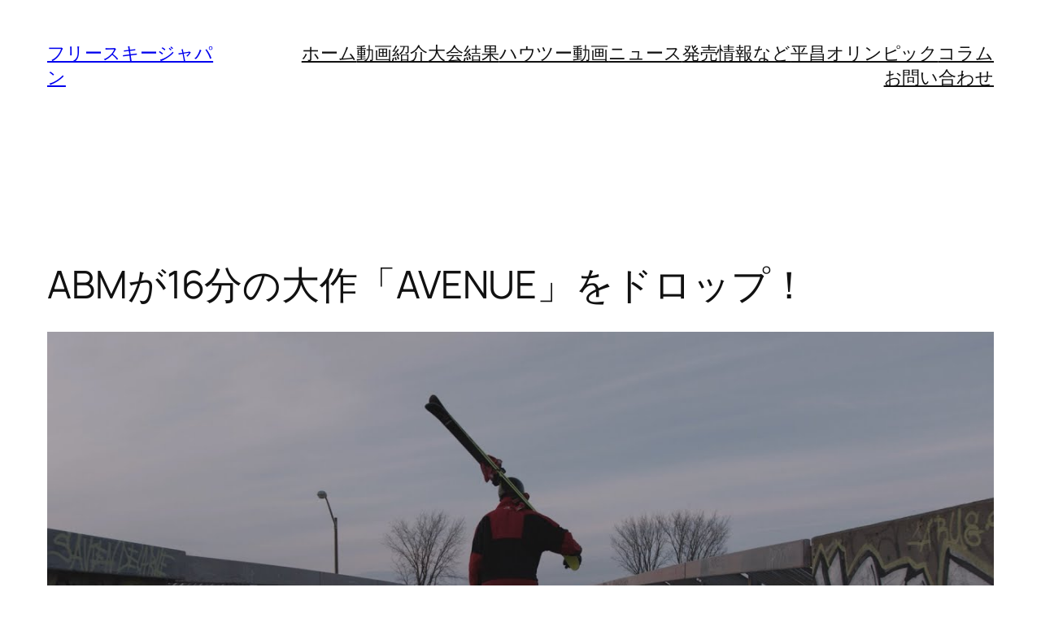

--- FILE ---
content_type: text/html; charset=UTF-8
request_url: https://freeskijapan.com/wp-admin/admin-ajax.php
body_size: -22
content:
310174.82caa795fc22f594d62d0f08d8d5ed50